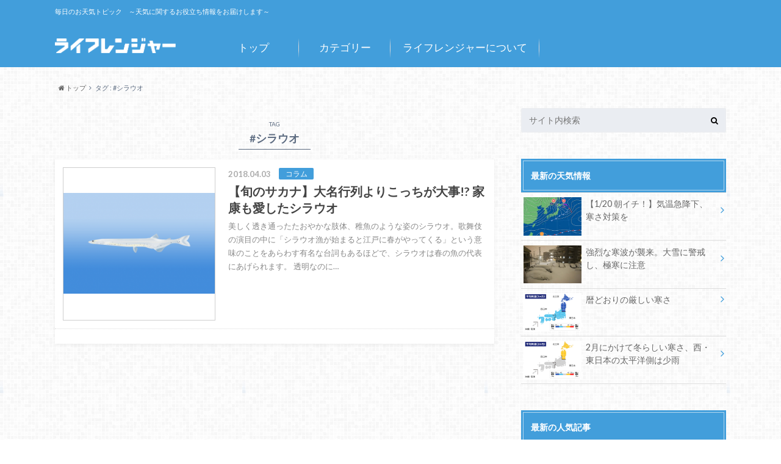

--- FILE ---
content_type: text/html; charset=UTF-8
request_url: https://topic.life-ranger.jp/tag/%E3%82%B7%E3%83%A9%E3%82%A6%E3%82%AA/
body_size: 15364
content:
<!doctype html>

<!--[if lt IE 7]><html lang="ja" class="no-js lt-ie9 lt-ie8 lt-ie7"><![endif]-->
<!--[if (IE 7)&!(IEMobile)]><html lang="ja" class="no-js lt-ie9 lt-ie8"><![endif]-->
<!--[if (IE 8)&!(IEMobile)]><html lang="ja" class="no-js lt-ie9"><![endif]-->
<!--[if gt IE 8]><!--> <html lang="ja" class="no-js"><!--<![endif]-->

	<head>
		<meta charset="utf-8">

		<meta http-equiv="X-UA-Compatible" content="IE=edge">

		<title>#シラウオ | ライフレンジャー トピックス</title>

		<meta name="HandheldFriendly" content="True">
		<meta name="MobileOptimized" content="320">
		<meta name="viewport" content="width=device-width, initial-scale=1"/>

		<link rel="apple-touch-icon" href="https://topic.life-ranger.jp/wp-content/uploads/2017/03/favicon.ico">
		<link rel="icon" href="https://topic.life-ranger.jp/wp-content/uploads/2017/03/favicon.ico">

		<link rel="pingback" href="https://topic.life-ranger.jp/xmlrpc.php">

		<!--[if IE]>
		<link rel="shortcut icon" href="https://topic.life-ranger.jp/wp-content/uploads/2017/03/favicon.ico">
		<![endif]-->

		<!--[if lt IE 9]>
		<script src="//html5shiv.googlecode.com/svn/trunk/html5.js"></script>
		<script src="//css3-mediaqueries-js.googlecode.com/svn/trunk/css3-mediaqueries.js"></script>
		<![endif]-->

<!-- GAタグ -->
<script>
  (function(i,s,o,g,r,a,m){i['GoogleAnalyticsObject']=r;i[r]=i[r]||function(){
  (i[r].q=i[r].q||[]).push(arguments)},i[r].l=1*new Date();a=s.createElement(o),
  m=s.getElementsByTagName(o)[0];a.async=1;a.src=g;m.parentNode.insertBefore(a,m)
  })(window,document,'script','//www.google-analytics.com/analytics.js','ga');

  ga('create', 'UA-49301649-5', 'auto');
  ga('send', 'pageview');

</script>

<meta name="msvalidate.01" content="C01F4B2E8ED684E2E376596F15F8CE0F" />
<meta name="google-site-verification" content="Ku76Lgp7DPCAikGM-e7Q0_CeivhE2pR6Y0kbrHlxwpc" />
<!-- Google Tag Manager -->
<script>(function(w,d,s,l,i){w[l]=w[l]||[];w[l].push({'gtm.start':
new Date().getTime(),event:'gtm.js'});var f=d.getElementsByTagName(s)[0],
j=d.createElement(s),dl=l!='dataLayer'?'&l='+l:'';j.async=true;j.src=
'https://www.googletagmanager.com/gtm.js?id='+i+dl;f.parentNode.insertBefore(j,f);
})(window,document,'script','dataLayer','GTM-K798QTQ');</script>
<!-- End Google Tag Manager -->		<meta name='robots' content='max-image-preview:large' />
<link rel='dns-prefetch' href='//topic.life-ranger.jp' />
<link rel='dns-prefetch' href='//ajax.googleapis.com' />
<link rel='dns-prefetch' href='//fonts.googleapis.com' />
<link rel='dns-prefetch' href='//maxcdn.bootstrapcdn.com' />
<link rel="alternate" type="application/rss+xml" title="ライフレンジャー トピックス &raquo; フィード" href="https://topic.life-ranger.jp/feed/" />
<link rel="alternate" type="application/rss+xml" title="ライフレンジャー トピックス &raquo; コメントフィード" href="https://topic.life-ranger.jp/comments/feed/" />
<link rel="alternate" type="application/rss+xml" title="ライフレンジャー トピックス &raquo; #シラウオ タグのフィード" href="https://topic.life-ranger.jp/tag/%e3%82%b7%e3%83%a9%e3%82%a6%e3%82%aa/feed/" />
		<!-- This site uses the Google Analytics by ExactMetrics plugin v8.0.0 - Using Analytics tracking - https://www.exactmetrics.com/ -->
		<!-- Note: ExactMetrics is not currently configured on this site. The site owner needs to authenticate with Google Analytics in the ExactMetrics settings panel. -->
					<!-- No tracking code set -->
				<!-- / Google Analytics by ExactMetrics -->
		<script type="text/javascript">
/* <![CDATA[ */
window._wpemojiSettings = {"baseUrl":"https:\/\/s.w.org\/images\/core\/emoji\/15.0.3\/72x72\/","ext":".png","svgUrl":"https:\/\/s.w.org\/images\/core\/emoji\/15.0.3\/svg\/","svgExt":".svg","source":{"concatemoji":"https:\/\/topic.life-ranger.jp\/wp-includes\/js\/wp-emoji-release.min.js"}};
/*! This file is auto-generated */
!function(i,n){var o,s,e;function c(e){try{var t={supportTests:e,timestamp:(new Date).valueOf()};sessionStorage.setItem(o,JSON.stringify(t))}catch(e){}}function p(e,t,n){e.clearRect(0,0,e.canvas.width,e.canvas.height),e.fillText(t,0,0);var t=new Uint32Array(e.getImageData(0,0,e.canvas.width,e.canvas.height).data),r=(e.clearRect(0,0,e.canvas.width,e.canvas.height),e.fillText(n,0,0),new Uint32Array(e.getImageData(0,0,e.canvas.width,e.canvas.height).data));return t.every(function(e,t){return e===r[t]})}function u(e,t,n){switch(t){case"flag":return n(e,"\ud83c\udff3\ufe0f\u200d\u26a7\ufe0f","\ud83c\udff3\ufe0f\u200b\u26a7\ufe0f")?!1:!n(e,"\ud83c\uddfa\ud83c\uddf3","\ud83c\uddfa\u200b\ud83c\uddf3")&&!n(e,"\ud83c\udff4\udb40\udc67\udb40\udc62\udb40\udc65\udb40\udc6e\udb40\udc67\udb40\udc7f","\ud83c\udff4\u200b\udb40\udc67\u200b\udb40\udc62\u200b\udb40\udc65\u200b\udb40\udc6e\u200b\udb40\udc67\u200b\udb40\udc7f");case"emoji":return!n(e,"\ud83d\udc26\u200d\u2b1b","\ud83d\udc26\u200b\u2b1b")}return!1}function f(e,t,n){var r="undefined"!=typeof WorkerGlobalScope&&self instanceof WorkerGlobalScope?new OffscreenCanvas(300,150):i.createElement("canvas"),a=r.getContext("2d",{willReadFrequently:!0}),o=(a.textBaseline="top",a.font="600 32px Arial",{});return e.forEach(function(e){o[e]=t(a,e,n)}),o}function t(e){var t=i.createElement("script");t.src=e,t.defer=!0,i.head.appendChild(t)}"undefined"!=typeof Promise&&(o="wpEmojiSettingsSupports",s=["flag","emoji"],n.supports={everything:!0,everythingExceptFlag:!0},e=new Promise(function(e){i.addEventListener("DOMContentLoaded",e,{once:!0})}),new Promise(function(t){var n=function(){try{var e=JSON.parse(sessionStorage.getItem(o));if("object"==typeof e&&"number"==typeof e.timestamp&&(new Date).valueOf()<e.timestamp+604800&&"object"==typeof e.supportTests)return e.supportTests}catch(e){}return null}();if(!n){if("undefined"!=typeof Worker&&"undefined"!=typeof OffscreenCanvas&&"undefined"!=typeof URL&&URL.createObjectURL&&"undefined"!=typeof Blob)try{var e="postMessage("+f.toString()+"("+[JSON.stringify(s),u.toString(),p.toString()].join(",")+"));",r=new Blob([e],{type:"text/javascript"}),a=new Worker(URL.createObjectURL(r),{name:"wpTestEmojiSupports"});return void(a.onmessage=function(e){c(n=e.data),a.terminate(),t(n)})}catch(e){}c(n=f(s,u,p))}t(n)}).then(function(e){for(var t in e)n.supports[t]=e[t],n.supports.everything=n.supports.everything&&n.supports[t],"flag"!==t&&(n.supports.everythingExceptFlag=n.supports.everythingExceptFlag&&n.supports[t]);n.supports.everythingExceptFlag=n.supports.everythingExceptFlag&&!n.supports.flag,n.DOMReady=!1,n.readyCallback=function(){n.DOMReady=!0}}).then(function(){return e}).then(function(){var e;n.supports.everything||(n.readyCallback(),(e=n.source||{}).concatemoji?t(e.concatemoji):e.wpemoji&&e.twemoji&&(t(e.twemoji),t(e.wpemoji)))}))}((window,document),window._wpemojiSettings);
/* ]]> */
</script>
<style id='wp-emoji-styles-inline-css' type='text/css'>

	img.wp-smiley, img.emoji {
		display: inline !important;
		border: none !important;
		box-shadow: none !important;
		height: 1em !important;
		width: 1em !important;
		margin: 0 0.07em !important;
		vertical-align: -0.1em !important;
		background: none !important;
		padding: 0 !important;
	}
</style>
<link rel='stylesheet' id='wp-block-library-css' href='https://topic.life-ranger.jp/wp-includes/css/dist/block-library/style.min.css' type='text/css' media='all' />
<link rel='stylesheet' id='mpp_gutenberg-css' href='https://topic.life-ranger.jp/wp-content/plugins/metronet-profile-picture/dist/blocks.style.build.css' type='text/css' media='all' />
<style id='classic-theme-styles-inline-css' type='text/css'>
/*! This file is auto-generated */
.wp-block-button__link{color:#fff;background-color:#32373c;border-radius:9999px;box-shadow:none;text-decoration:none;padding:calc(.667em + 2px) calc(1.333em + 2px);font-size:1.125em}.wp-block-file__button{background:#32373c;color:#fff;text-decoration:none}
</style>
<style id='global-styles-inline-css' type='text/css'>
:root{--wp--preset--aspect-ratio--square: 1;--wp--preset--aspect-ratio--4-3: 4/3;--wp--preset--aspect-ratio--3-4: 3/4;--wp--preset--aspect-ratio--3-2: 3/2;--wp--preset--aspect-ratio--2-3: 2/3;--wp--preset--aspect-ratio--16-9: 16/9;--wp--preset--aspect-ratio--9-16: 9/16;--wp--preset--color--black: #000000;--wp--preset--color--cyan-bluish-gray: #abb8c3;--wp--preset--color--white: #ffffff;--wp--preset--color--pale-pink: #f78da7;--wp--preset--color--vivid-red: #cf2e2e;--wp--preset--color--luminous-vivid-orange: #ff6900;--wp--preset--color--luminous-vivid-amber: #fcb900;--wp--preset--color--light-green-cyan: #7bdcb5;--wp--preset--color--vivid-green-cyan: #00d084;--wp--preset--color--pale-cyan-blue: #8ed1fc;--wp--preset--color--vivid-cyan-blue: #0693e3;--wp--preset--color--vivid-purple: #9b51e0;--wp--preset--gradient--vivid-cyan-blue-to-vivid-purple: linear-gradient(135deg,rgba(6,147,227,1) 0%,rgb(155,81,224) 100%);--wp--preset--gradient--light-green-cyan-to-vivid-green-cyan: linear-gradient(135deg,rgb(122,220,180) 0%,rgb(0,208,130) 100%);--wp--preset--gradient--luminous-vivid-amber-to-luminous-vivid-orange: linear-gradient(135deg,rgba(252,185,0,1) 0%,rgba(255,105,0,1) 100%);--wp--preset--gradient--luminous-vivid-orange-to-vivid-red: linear-gradient(135deg,rgba(255,105,0,1) 0%,rgb(207,46,46) 100%);--wp--preset--gradient--very-light-gray-to-cyan-bluish-gray: linear-gradient(135deg,rgb(238,238,238) 0%,rgb(169,184,195) 100%);--wp--preset--gradient--cool-to-warm-spectrum: linear-gradient(135deg,rgb(74,234,220) 0%,rgb(151,120,209) 20%,rgb(207,42,186) 40%,rgb(238,44,130) 60%,rgb(251,105,98) 80%,rgb(254,248,76) 100%);--wp--preset--gradient--blush-light-purple: linear-gradient(135deg,rgb(255,206,236) 0%,rgb(152,150,240) 100%);--wp--preset--gradient--blush-bordeaux: linear-gradient(135deg,rgb(254,205,165) 0%,rgb(254,45,45) 50%,rgb(107,0,62) 100%);--wp--preset--gradient--luminous-dusk: linear-gradient(135deg,rgb(255,203,112) 0%,rgb(199,81,192) 50%,rgb(65,88,208) 100%);--wp--preset--gradient--pale-ocean: linear-gradient(135deg,rgb(255,245,203) 0%,rgb(182,227,212) 50%,rgb(51,167,181) 100%);--wp--preset--gradient--electric-grass: linear-gradient(135deg,rgb(202,248,128) 0%,rgb(113,206,126) 100%);--wp--preset--gradient--midnight: linear-gradient(135deg,rgb(2,3,129) 0%,rgb(40,116,252) 100%);--wp--preset--font-size--small: 13px;--wp--preset--font-size--medium: 20px;--wp--preset--font-size--large: 36px;--wp--preset--font-size--x-large: 42px;--wp--preset--spacing--20: 0.44rem;--wp--preset--spacing--30: 0.67rem;--wp--preset--spacing--40: 1rem;--wp--preset--spacing--50: 1.5rem;--wp--preset--spacing--60: 2.25rem;--wp--preset--spacing--70: 3.38rem;--wp--preset--spacing--80: 5.06rem;--wp--preset--shadow--natural: 6px 6px 9px rgba(0, 0, 0, 0.2);--wp--preset--shadow--deep: 12px 12px 50px rgba(0, 0, 0, 0.4);--wp--preset--shadow--sharp: 6px 6px 0px rgba(0, 0, 0, 0.2);--wp--preset--shadow--outlined: 6px 6px 0px -3px rgba(255, 255, 255, 1), 6px 6px rgba(0, 0, 0, 1);--wp--preset--shadow--crisp: 6px 6px 0px rgba(0, 0, 0, 1);}:where(.is-layout-flex){gap: 0.5em;}:where(.is-layout-grid){gap: 0.5em;}body .is-layout-flex{display: flex;}.is-layout-flex{flex-wrap: wrap;align-items: center;}.is-layout-flex > :is(*, div){margin: 0;}body .is-layout-grid{display: grid;}.is-layout-grid > :is(*, div){margin: 0;}:where(.wp-block-columns.is-layout-flex){gap: 2em;}:where(.wp-block-columns.is-layout-grid){gap: 2em;}:where(.wp-block-post-template.is-layout-flex){gap: 1.25em;}:where(.wp-block-post-template.is-layout-grid){gap: 1.25em;}.has-black-color{color: var(--wp--preset--color--black) !important;}.has-cyan-bluish-gray-color{color: var(--wp--preset--color--cyan-bluish-gray) !important;}.has-white-color{color: var(--wp--preset--color--white) !important;}.has-pale-pink-color{color: var(--wp--preset--color--pale-pink) !important;}.has-vivid-red-color{color: var(--wp--preset--color--vivid-red) !important;}.has-luminous-vivid-orange-color{color: var(--wp--preset--color--luminous-vivid-orange) !important;}.has-luminous-vivid-amber-color{color: var(--wp--preset--color--luminous-vivid-amber) !important;}.has-light-green-cyan-color{color: var(--wp--preset--color--light-green-cyan) !important;}.has-vivid-green-cyan-color{color: var(--wp--preset--color--vivid-green-cyan) !important;}.has-pale-cyan-blue-color{color: var(--wp--preset--color--pale-cyan-blue) !important;}.has-vivid-cyan-blue-color{color: var(--wp--preset--color--vivid-cyan-blue) !important;}.has-vivid-purple-color{color: var(--wp--preset--color--vivid-purple) !important;}.has-black-background-color{background-color: var(--wp--preset--color--black) !important;}.has-cyan-bluish-gray-background-color{background-color: var(--wp--preset--color--cyan-bluish-gray) !important;}.has-white-background-color{background-color: var(--wp--preset--color--white) !important;}.has-pale-pink-background-color{background-color: var(--wp--preset--color--pale-pink) !important;}.has-vivid-red-background-color{background-color: var(--wp--preset--color--vivid-red) !important;}.has-luminous-vivid-orange-background-color{background-color: var(--wp--preset--color--luminous-vivid-orange) !important;}.has-luminous-vivid-amber-background-color{background-color: var(--wp--preset--color--luminous-vivid-amber) !important;}.has-light-green-cyan-background-color{background-color: var(--wp--preset--color--light-green-cyan) !important;}.has-vivid-green-cyan-background-color{background-color: var(--wp--preset--color--vivid-green-cyan) !important;}.has-pale-cyan-blue-background-color{background-color: var(--wp--preset--color--pale-cyan-blue) !important;}.has-vivid-cyan-blue-background-color{background-color: var(--wp--preset--color--vivid-cyan-blue) !important;}.has-vivid-purple-background-color{background-color: var(--wp--preset--color--vivid-purple) !important;}.has-black-border-color{border-color: var(--wp--preset--color--black) !important;}.has-cyan-bluish-gray-border-color{border-color: var(--wp--preset--color--cyan-bluish-gray) !important;}.has-white-border-color{border-color: var(--wp--preset--color--white) !important;}.has-pale-pink-border-color{border-color: var(--wp--preset--color--pale-pink) !important;}.has-vivid-red-border-color{border-color: var(--wp--preset--color--vivid-red) !important;}.has-luminous-vivid-orange-border-color{border-color: var(--wp--preset--color--luminous-vivid-orange) !important;}.has-luminous-vivid-amber-border-color{border-color: var(--wp--preset--color--luminous-vivid-amber) !important;}.has-light-green-cyan-border-color{border-color: var(--wp--preset--color--light-green-cyan) !important;}.has-vivid-green-cyan-border-color{border-color: var(--wp--preset--color--vivid-green-cyan) !important;}.has-pale-cyan-blue-border-color{border-color: var(--wp--preset--color--pale-cyan-blue) !important;}.has-vivid-cyan-blue-border-color{border-color: var(--wp--preset--color--vivid-cyan-blue) !important;}.has-vivid-purple-border-color{border-color: var(--wp--preset--color--vivid-purple) !important;}.has-vivid-cyan-blue-to-vivid-purple-gradient-background{background: var(--wp--preset--gradient--vivid-cyan-blue-to-vivid-purple) !important;}.has-light-green-cyan-to-vivid-green-cyan-gradient-background{background: var(--wp--preset--gradient--light-green-cyan-to-vivid-green-cyan) !important;}.has-luminous-vivid-amber-to-luminous-vivid-orange-gradient-background{background: var(--wp--preset--gradient--luminous-vivid-amber-to-luminous-vivid-orange) !important;}.has-luminous-vivid-orange-to-vivid-red-gradient-background{background: var(--wp--preset--gradient--luminous-vivid-orange-to-vivid-red) !important;}.has-very-light-gray-to-cyan-bluish-gray-gradient-background{background: var(--wp--preset--gradient--very-light-gray-to-cyan-bluish-gray) !important;}.has-cool-to-warm-spectrum-gradient-background{background: var(--wp--preset--gradient--cool-to-warm-spectrum) !important;}.has-blush-light-purple-gradient-background{background: var(--wp--preset--gradient--blush-light-purple) !important;}.has-blush-bordeaux-gradient-background{background: var(--wp--preset--gradient--blush-bordeaux) !important;}.has-luminous-dusk-gradient-background{background: var(--wp--preset--gradient--luminous-dusk) !important;}.has-pale-ocean-gradient-background{background: var(--wp--preset--gradient--pale-ocean) !important;}.has-electric-grass-gradient-background{background: var(--wp--preset--gradient--electric-grass) !important;}.has-midnight-gradient-background{background: var(--wp--preset--gradient--midnight) !important;}.has-small-font-size{font-size: var(--wp--preset--font-size--small) !important;}.has-medium-font-size{font-size: var(--wp--preset--font-size--medium) !important;}.has-large-font-size{font-size: var(--wp--preset--font-size--large) !important;}.has-x-large-font-size{font-size: var(--wp--preset--font-size--x-large) !important;}
:where(.wp-block-post-template.is-layout-flex){gap: 1.25em;}:where(.wp-block-post-template.is-layout-grid){gap: 1.25em;}
:where(.wp-block-columns.is-layout-flex){gap: 2em;}:where(.wp-block-columns.is-layout-grid){gap: 2em;}
:root :where(.wp-block-pullquote){font-size: 1.5em;line-height: 1.6;}
</style>
<link rel='stylesheet' id='style-css' href='https://topic.life-ranger.jp/wp-content/themes/albatros/style.css' type='text/css' media='all' />
<link rel='stylesheet' id='shortcode-css' href='https://topic.life-ranger.jp/wp-content/themes/albatros/library/css/shortcode.css' type='text/css' media='all' />
<link rel='stylesheet' id='gf_Oswald-css' href='//fonts.googleapis.com/css?family=Oswald%3A400%2C300%2C700' type='text/css' media='all' />
<link rel='stylesheet' id='gf_Lato-css' href='//fonts.googleapis.com/css?family=Lato%3A400%2C700%2C400italic%2C700italic' type='text/css' media='all' />
<link rel='stylesheet' id='fontawesome-css' href='//maxcdn.bootstrapcdn.com/font-awesome/4.6.0/css/font-awesome.min.css' type='text/css' media='all' />
<script type="text/javascript" src="//ajax.googleapis.com/ajax/libs/jquery/1.8.3/jquery.min.js" id="jquery-js"></script>
<link rel="https://api.w.org/" href="https://topic.life-ranger.jp/wp-json/" /><link rel="alternate" title="JSON" type="application/json" href="https://topic.life-ranger.jp/wp-json/wp/v2/tags/727" /><style type="text/css">
body{color: #5c6b80;}
a{color: #429edb;}
a:hover{color: #74B7CF;}
#main .article footer .post-categories li a,#main .article footer .tags a{  background: #429edb;  border:1px solid #429edb;}
#main .article footer .tags a{color:#429edb; background: none;}
#main .article footer .post-categories li a:hover,#main .article footer .tags a:hover{ background:#74B7CF;  border-color:#74B7CF;}
input[type="text"],input[type="password"],input[type="datetime"],input[type="datetime-local"],input[type="date"],input[type="month"],input[type="time"],input[type="week"],input[type="number"],input[type="email"],input[type="url"],input[type="search"],input[type="tel"],input[type="color"],select,textarea,.field { background-color: #eaedf2;}
/*ヘッダー*/
.header{background: #429edb;}
.header .subnav .site_description,.header .mobile_site_description{color:  #fff;}
.nav li a,.subnav .linklist li a,.subnav .linklist li a:before {color: #fff;}
.nav li a:hover,.subnav .linklist li a:hover{color:#FFFF00;}
.subnav .contactbutton a{background: #235D72;}
.subnav .contactbutton a:hover{background:#3F7E94;}
@media only screen and (min-width: 768px) {
	.nav ul {background: #323944;}
	.nav li ul.sub-menu li a{color: #B0B4BA;}
}
/*メインエリア*/
.byline .cat-name{background: #429edb; color:  #fff;}
.widgettitle {background: #429edb; color:  #fff;}
.widget li a:after{color: #429edb!important;}

/* 投稿ページ吹き出し見出し */
.single .entry-content h2{background: #5C6B80;}
.single .entry-content h2:after{border-top-color:#5C6B80;}
/* リスト要素 */
.entry-content ul li:before{ background: #5C6B80;}
.entry-content ol li:before{ background: #5C6B80;}
/* カテゴリーラベル */
.single .authorbox .author-newpost li .cat-name,.related-box li .cat-name{ background: #429edb;color:  #fff;}
/* CTA */
.cta-inner{ background: #323944;}
/* ローカルナビ */
.local-nav .title a{ background: #429edb;}
.local-nav .current_page_item a{color:#429edb;}
/* ランキングバッジ */
ul.wpp-list li a:before{background: #429edb;color:  #fff;}
/* アーカイブのボタン */
.readmore a{border:1px solid #429edb;color:#429edb;}
.readmore a:hover{background:#429edb;color:#fff;}
/* ボタンの色 */
.btn-wrap a{background: #429edb;border: 1px solid #429edb;}
.btn-wrap a:hover{background: #74B7CF;}
.btn-wrap.simple a{border:1px solid #429edb;color:#429edb;}
.btn-wrap.simple a:hover{background:#429edb;}
/* コメント */
.blue-btn, .comment-reply-link, #submit { background-color: #429edb; }
.blue-btn:hover, .comment-reply-link:hover, #submit:hover, .blue-btn:focus, .comment-reply-link:focus, #submit:focus {background-color: #74B7CF; }
/* サイドバー */
.widget a{text-decoration:none; color:#666;}
.widget a:hover{color:#999;}
/*フッター*/
#footer-top{background-color: #323944; color: #86909E;}
.footer a,#footer-top a{color: #B0B4BA;}
#footer-top .widgettitle{color: #86909E;}
.footer {background-color: #323944;color: #86909E;}
.footer-links li:before{ color: #429edb;}
/* ページネーション */
.pagination a, .pagination span,.page-links a , .page-links ul > li > span{color: #429edb;}
.pagination a:hover, .pagination a:focus,.page-links a:hover, .page-links a:focus{background-color: #429edb;}
.pagination .current:hover, .pagination .current:focus{color: #74B7CF;}
</style>
        <script>
			/* <![CDATA[ */
			</script>
<script data-kz-key="6680622f25bc62ab" data-kz-namespace="kzs" src="//cdn.kaizenplatform.net/s/66/80622f25bc62ab.js">			/* ]]> */
		</script>
        <style type="text/css" id="custom-background-css">
body.custom-background { background-image: url("https://topic.life-ranger.jp/wp-content/themes/albatros/library/images/body_bg01.png"); background-position: left top; background-size: auto; background-repeat: repeat; background-attachment: scroll; }
</style>
	

	</head>

	<body class="archive tag tag-727 custom-background" itemscope itemtype="//schema.org/WebPage">

		<div id="container">

					
			<header class="header" role="banner" itemscope itemtype="//schema.org/WPHeader">

				<div id="inner-header" class="wrap cf">


					
<div id="logo">
																		<p class="h1 img" itemscope itemtype="//schema.org/Organization"><a href="https://topic.life-ranger.jp"><img src="https://topic.life-ranger.jp/wp-content/uploads/2017/03/logo.png" alt="ライフレンジャー トピックス"></a></p>
											</div>					
					
					<div class="subnav cf">
										<p class="site_description">毎日のお天気トピック　～天気に関するお役立ち情報をお届けします～</p>
										
										
										</div>

					<nav id="g_nav" role="navigation" itemscope itemtype="//schema.org/SiteNavigationElement">
						<ul id="menu-albatrosmenu" class="nav top-nav cf"><li id="menu-item-12464" class="menu-item menu-item-type-custom menu-item-object-custom menu-item-12464"><a href="/">トップ<span class="gf"></span></a></li>
<li id="menu-item-12465" class="menu-item menu-item-type-custom menu-item-object-custom menu-item-has-children menu-item-12465"><a href="/#">カテゴリー<span class="gf"></span></a>
<ul class="sub-menu">
	<li id="menu-item-12467" class="menu-item menu-item-type-taxonomy menu-item-object-category menu-item-has-children menu-item-12467"><a href="https://topic.life-ranger.jp/category/column/">コラム<span class="gf">お天気の読み物記事です</span></a>
	<ul class="sub-menu">
		<li id="menu-item-12468" class="menu-item menu-item-type-taxonomy menu-item-object-category menu-item-12468"><a href="https://topic.life-ranger.jp/category/column/1%e3%83%b6%e6%9c%88%e4%ba%88%e5%a0%b1/">1ヶ月予報<span class="gf"></span></a></li>
		<li id="menu-item-12469" class="menu-item menu-item-type-taxonomy menu-item-object-category menu-item-12469"><a href="https://topic.life-ranger.jp/category/column/3%e3%83%b6%e6%9c%88%e4%ba%88%e5%a0%b1/">3ヶ月予報<span class="gf"></span></a></li>
		<li id="menu-item-12470" class="menu-item menu-item-type-taxonomy menu-item-object-category menu-item-12470"><a href="https://topic.life-ranger.jp/category/column/%e3%81%93%e3%82%93%e3%81%aa%e3%81%ae%e9%a3%9f%e3%81%b9%e3%81%9f%e3%81%84%ef%bc%81/">こんなの食べたい！<span class="gf"></span></a></li>
		<li id="menu-item-12471" class="menu-item menu-item-type-taxonomy menu-item-object-category menu-item-12471"><a href="https://topic.life-ranger.jp/category/column/%e3%83%87%e3%83%bc%e3%82%bf%e3%81%a8%e3%83%a9%e3%83%b3%e3%82%ad%e3%83%b3%e3%82%b0/">データとランキング<span class="gf"></span></a></li>
		<li id="menu-item-12472" class="menu-item menu-item-type-taxonomy menu-item-object-category menu-item-12472"><a href="https://topic.life-ranger.jp/category/column/%e3%83%88%e3%83%aa%e3%83%93%e3%82%a2/">トリビア<span class="gf"></span></a></li>
		<li id="menu-item-12473" class="menu-item menu-item-type-taxonomy menu-item-object-category menu-item-12473"><a href="https://topic.life-ranger.jp/category/column/%e5%9c%b0%e5%9f%9f%e3%83%8d%e3%82%bf/">地域ネタ<span class="gf"></span></a></li>
		<li id="menu-item-12474" class="menu-item menu-item-type-taxonomy menu-item-object-category menu-item-12474"><a href="https://topic.life-ranger.jp/category/column/%e5%a4%a9%e4%bd%93%e8%a6%b3%e6%b8%ac/">天体観測<span class="gf"></span></a></li>
		<li id="menu-item-12475" class="menu-item menu-item-type-taxonomy menu-item-object-category menu-item-12475"><a href="https://topic.life-ranger.jp/category/column/%e5%a4%a9%e6%b0%97%e3%81%a8%e6%82%a9%e3%81%bf/">天気と悩み<span class="gf"></span></a></li>
		<li id="menu-item-12476" class="menu-item menu-item-type-taxonomy menu-item-object-category menu-item-12476"><a href="https://topic.life-ranger.jp/category/column/%e7%b5%b6%e3%83%a1%e3%83%84%e3%82%ad%e3%82%b0%e7%a8%ae/">絶メツキグ種<span class="gf"></span></a></li>
		<li id="menu-item-12477" class="menu-item menu-item-type-taxonomy menu-item-object-category menu-item-12477"><a href="https://topic.life-ranger.jp/category/column/%e9%98%b2%e7%81%bd/">防災<span class="gf"></span></a></li>
		<li id="menu-item-12478" class="menu-item menu-item-type-taxonomy menu-item-object-category menu-item-12478"><a href="https://topic.life-ranger.jp/category/column/%e9%9b%b2%e3%81%ab%e3%81%9b%e3%81%be%e3%82%8b/">雲にせまる<span class="gf"></span></a></li>
	</ul>
</li>
	<li id="menu-item-12479" class="menu-item menu-item-type-taxonomy menu-item-object-category menu-item-12479"><a href="https://topic.life-ranger.jp/category/%e4%ba%88%e5%a0%b1%e5%a3%ab%e3%82%b5%e3%82%a4%e3%83%ac%e3%83%b3/">予報士サイレン<span class="gf"></span></a></li>
	<li id="menu-item-12481" class="menu-item menu-item-type-taxonomy menu-item-object-category menu-item-12481"><a href="https://topic.life-ranger.jp/category/season/">季節情報<span class="gf">季節情報（さくら・梅雨など）</span></a></li>
	<li id="menu-item-12482" class="menu-item menu-item-type-taxonomy menu-item-object-category menu-item-12482"><a href="https://topic.life-ranger.jp/category/%e6%9c%9d%e3%82%a4%e3%83%81/">朝イチ<span class="gf"></span></a></li>
	<li id="menu-item-12483" class="menu-item menu-item-type-taxonomy menu-item-object-category menu-item-12483"><a href="https://topic.life-ranger.jp/category/%e6%a9%9f%e8%83%bd%e7%b4%b9%e4%bb%8b/">機能紹介<span class="gf"></span></a></li>
	<li id="menu-item-12488" class="menu-item menu-item-type-taxonomy menu-item-object-category menu-item-12488"><a href="https://topic.life-ranger.jp/category/news/">お知らせ<span class="gf"></span></a></li>
</ul>
</li>
<li id="menu-item-12466" class="menu-item menu-item-type-custom menu-item-object-custom menu-item-12466"><a href="/site-about/">ライフレンジャーについて<span class="gf"></span></a></li>
</ul>
					</nav>

				</div>

			</header>


<div id="breadcrumb" class="breadcrumb inner wrap cf"><ul><li itemscope itemtype="//data-vocabulary.org/Breadcrumb"><a href="https://topic.life-ranger.jp/" itemprop="url"><i class="fa fa-home"></i><span itemprop="title"> トップ</span></a></li><li itemscope itemtype="//data-vocabulary.org/Breadcrumb"><span itemprop="title">タグ : #シラウオ</span></li></ul></div>

			<div id="content">

				<div id="inner-content" class="wrap cf">

						<main id="main" class="m-all t-2of3 d-5of7 cf" role="main" itemscope itemprop="mainContentOfPage" itemtype="//schema.org/Blog">

							<div class="archivettl">
																	<h1 class="archive-title h2">
										<span>TAG</span> #シラウオ									</h1>
	
															</div>


														
							<div class="top-post-list">
							
														
								<article class="post-list cf" role="article">
									<a href="https://topic.life-ranger.jp/column/25746/" rel="bookmark" title="【旬のサカナ】大名行列よりこっちが大事!? 家康も愛したシラウオ">
								
																		<figure class="eyecatch">
										<img width="300" height="200" src="https://topic.life-ranger.jp/wp-content/uploads/2018/03/a4a7ae287425ca8b54c2b5faccdbb0e9-300x200.png" class="attachment-home-thum size-home-thum wp-post-image" alt="" decoding="async" loading="lazy" />									</figure>
																	
									<section class="entry-content cf">
									    <p class="byline entry-meta vcard">
									
										<span class="date updated">2018.04.03</span>
									    <span class="cat-name">コラム</span>
										<span class="author" style="display: none;"><span class="fn">アール</span></span>
										
									    </p>
									
										<h1 class="h2 entry-title">【旬のサカナ】大名行列よりこっちが大事!? 家康も愛したシラウオ</h1>
								
																			<p class="description"><p>美しく透き通ったたおやかな肢体、稚魚のような姿のシラウオ。歌舞伎の演目の中に「シラウオ漁が始まると江戸に春がやってくる」という意味のことをあらわす有名な台詞もあるほどで、シラウオは春の魚の代表にあげられます。 透明なのに&#8230;</p>
</p>
																	
									</section>
									</a>
								</article>
							
														
							<nav class="pagination cf">
</nav>

														</div>
						</main>

									<div id="sidebar1" class="sidebar m-all t-1of3 d-2of7 last-col cf" role="complementary">
					
					 
					
										
										
											<div id="search-2" class="widget widget_search"><form role="search" method="get" id="searchform" class="searchform" action="https://topic.life-ranger.jp/">
    <div>
        <label for="s" class="screen-reader-text"></label>
        <input type="search" id="s" name="s" value="" placeholder="サイト内検索" /><button type="submit" id="searchsubmit" ><i class="fa fa-search"></i></button>
    </div>
</form></div>										
					<!--  カテゴリーごと  -->
<div id="" class="widget widget_recent_entries">
	<h4 class="widgettitle">
		<span>最新の天気情報</span>
	</h4>
	<ul>

				<li class="cf">
				<a href="https://topic.life-ranger.jp/%e6%9c%9d%e3%82%a4%e3%83%81/114718/" rel="bookmark" title="【1/20 朝イチ！】気温急降下、寒さ対策を">
											<figure class="eyecatch">
							<img width="300" height="200" src="https://topic.life-ranger.jp/wp-content/uploads/2026/01/7f76be0933485a74cb59a743d22b577b-1-300x200.jpg" class="attachment-home-thum size-home-thum wp-post-image" alt="" decoding="async" loading="lazy" />						</figure>
										【1/20 朝イチ！】気温急降下、寒さ対策を								
				</a>
				</li><!-- .post -->

				<li class="cf">
				<a href="https://topic.life-ranger.jp/column/%e4%bb%8a%e9%80%b1%e3%81%ae%e5%a4%a9%e6%b0%97/114696/" rel="bookmark" title="強烈な寒波が襲来。大雪に警戒し、極寒に注意">
											<figure class="eyecatch">
							<img width="300" height="200" src="https://topic.life-ranger.jp/wp-content/uploads/2016/11/a77cd59bb337852f2b9935d42cf1e11e.jpg" class="attachment-home-thum size-home-thum wp-post-image" alt="" decoding="async" loading="lazy" srcset="https://topic.life-ranger.jp/wp-content/uploads/2016/11/a77cd59bb337852f2b9935d42cf1e11e.jpg 624w, https://topic.life-ranger.jp/wp-content/uploads/2016/11/a77cd59bb337852f2b9935d42cf1e11e-500x333.jpg 500w" sizes="(max-width: 300px) 100vw, 300px" />						</figure>
										強烈な寒波が襲来。大雪に警戒し、極寒に注意								
				</a>
				</li><!-- .post -->

				<li class="cf">
				<a href="https://topic.life-ranger.jp/column/1%e3%83%b6%e6%9c%88%e4%ba%88%e5%a0%b1/114650/" rel="bookmark" title="暦どおりの厳しい寒さ">
											<figure class="eyecatch">
							<img width="300" height="200" src="https://topic.life-ranger.jp/wp-content/uploads/2026/01/b39397e1cbd4dd046abf1e355e1a4459-300x200.png" class="attachment-home-thum size-home-thum wp-post-image" alt="" decoding="async" loading="lazy" />						</figure>
										暦どおりの厳しい寒さ								
				</a>
				</li><!-- .post -->

				<li class="cf">
				<a href="https://topic.life-ranger.jp/column/3%e3%83%b6%e6%9c%88%e4%ba%88%e5%a0%b1/114196/" rel="bookmark" title="2月にかけて冬らしい寒さ、西・東日本の太平洋側は少雨">
											<figure class="eyecatch">
							<img width="300" height="200" src="https://topic.life-ranger.jp/wp-content/uploads/2025/12/fb99c545b6329ae1c714e77d68dae8c0-300x200.png" class="attachment-home-thum size-home-thum wp-post-image" alt="" decoding="async" loading="lazy" />						</figure>
										2月にかけて冬らしい寒さ、西・東日本の太平洋側は少雨								
				</a>
				</li><!-- .post -->

		</ul>
	</div>					<!--  カテゴリーごと  -->


<div id="" class="widget widget_recent_entries">
        <h4 class="widgettitle">
		<span>最新の人気記事</span>
	</h4>
	<ul>

		<li class="cf">
			<a href="https://topic.life-ranger.jp/column/%e4%bb%8a%e9%80%b1%e3%81%ae%e5%a4%a9%e6%b0%97/114696/" rel="bookmark" title="強烈な寒波が襲来。大雪に警戒し、極寒に注意">
											<figure class="eyecatch">
							<img width="300" height="200" src="https://topic.life-ranger.jp/wp-content/uploads/2016/11/a77cd59bb337852f2b9935d42cf1e11e.jpg" class="attachment-home-thum size-home-thum wp-post-image" alt="" decoding="async" loading="lazy" srcset="https://topic.life-ranger.jp/wp-content/uploads/2016/11/a77cd59bb337852f2b9935d42cf1e11e.jpg 624w, https://topic.life-ranger.jp/wp-content/uploads/2016/11/a77cd59bb337852f2b9935d42cf1e11e-500x333.jpg 500w" sizes="(max-width: 300px) 100vw, 300px" />						</figure>
										強烈な寒波が襲来。大雪に警戒し、極寒に注意								
			</a>
		</li><!-- .post -->
		<li class="cf">
			<a href="https://topic.life-ranger.jp/column/%e9%80%b1%e6%9c%ab%e3%81%ae%e5%a4%a9%e6%b0%97/114639/" rel="bookmark" title="北日本周期的に低気圧通過　九州～東北南部は黄砂飛来">
											<figure class="eyecatch">
							<img width="300" height="200" src="https://topic.life-ranger.jp/wp-content/uploads/2018/01/40e63d2e6561ade20cc5e872d71eb410-300x200.jpg" class="attachment-home-thum size-home-thum wp-post-image" alt="" decoding="async" loading="lazy" />						</figure>
										北日本周期的に低気圧通過　九州～東北南部は黄砂飛来								
			</a>
		</li><!-- .post -->
		<li class="cf">
			<a href="https://topic.life-ranger.jp/%e6%9c%9d%e3%82%a4%e3%83%81/114625/" rel="bookmark" title="【1/15朝イチ！】　広く春の陽気　日本海側は雨や雪">
											<figure class="eyecatch">
							<img width="300" height="200" src="https://topic.life-ranger.jp/wp-content/uploads/2026/01/c2eeedf3ee60b9fe27007848a102c317-3-300x200.jpg" class="attachment-home-thum size-home-thum wp-post-image" alt="" decoding="async" loading="lazy" />						</figure>
										【1/15朝イチ！】　広く春の陽気　日本海側は雨や雪								
			</a>
		</li><!-- .post -->
		<li class="cf">
			<a href="https://topic.life-ranger.jp/column/1%e3%83%b6%e6%9c%88%e4%ba%88%e5%a0%b1/114650/" rel="bookmark" title="暦どおりの厳しい寒さ">
											<figure class="eyecatch">
							<img width="300" height="200" src="https://topic.life-ranger.jp/wp-content/uploads/2026/01/b39397e1cbd4dd046abf1e355e1a4459-300x200.png" class="attachment-home-thum size-home-thum wp-post-image" alt="" decoding="async" loading="lazy" />						</figure>
										暦どおりの厳しい寒さ								
			</a>
		</li><!-- .post -->
		<li class="cf">
			<a href="https://topic.life-ranger.jp/%e6%9c%9d%e3%82%a4%e3%83%81/114669/" rel="bookmark" title="【1/17朝イチ！】北日本と北陸は雪や雨、太平洋側は広く晴れ">
											<figure class="eyecatch">
							<img width="300" height="200" src="https://topic.life-ranger.jp/wp-content/uploads/2026/01/chartmap_640x440_2026011609_t24-300x200.png" class="attachment-home-thum size-home-thum wp-post-image" alt="" decoding="async" loading="lazy" />						</figure>
										【1/17朝イチ！】北日本と北陸は雪や雨、太平洋側は広く晴れ								
			</a>
		</li><!-- .post -->

	</ul>
</div>

					

											<div id="recent-posts-2" class="widget widget_recent_entries"><h4 class="widgettitle"><span>最新の投稿</span></h4>			<ul>
								
				<li class="cf">
					<a href="https://topic.life-ranger.jp/%e6%9c%9d%e3%82%a4%e3%83%81/114718/" title="【1/20 朝イチ！】気温急降下、寒さ対策を">
												<figure class="eyecatch">
							<img width="300" height="200" src="https://topic.life-ranger.jp/wp-content/uploads/2026/01/7f76be0933485a74cb59a743d22b577b-1-300x200.jpg" class="attachment-home-thum size-home-thum wp-post-image" alt="" decoding="async" loading="lazy" />						</figure>
												【1/20 朝イチ！】気温急降下、寒さ対策を											</a>
				</li>
								
				<li class="cf">
					<a href="https://topic.life-ranger.jp/%e6%9c%9d%e3%82%a4%e3%83%81/114706/" title="【1/19朝イチ！】東北北部や日本海側を中心に次第に雨や雪">
												<figure class="eyecatch">
							<img width="300" height="200" src="https://topic.life-ranger.jp/wp-content/uploads/2026/01/1ff269c5d5574fafdcb195c41de17b28-300x200.png" class="attachment-home-thum size-home-thum wp-post-image" alt="" decoding="async" loading="lazy" />						</figure>
												【1/19朝イチ！】東北北部や日本海側を中心に次第に雨や雪											</a>
				</li>
								
				<li class="cf">
					<a href="https://topic.life-ranger.jp/column/%e4%bb%8a%e9%80%b1%e3%81%ae%e5%a4%a9%e6%b0%97/114696/" title="強烈な寒波が襲来。大雪に警戒し、極寒に注意">
												<figure class="eyecatch">
							<img width="300" height="200" src="https://topic.life-ranger.jp/wp-content/uploads/2016/11/a77cd59bb337852f2b9935d42cf1e11e.jpg" class="attachment-home-thum size-home-thum wp-post-image" alt="" decoding="async" loading="lazy" srcset="https://topic.life-ranger.jp/wp-content/uploads/2016/11/a77cd59bb337852f2b9935d42cf1e11e.jpg 624w, https://topic.life-ranger.jp/wp-content/uploads/2016/11/a77cd59bb337852f2b9935d42cf1e11e-500x333.jpg 500w" sizes="(max-width: 300px) 100vw, 300px" />						</figure>
												強烈な寒波が襲来。大雪に警戒し、極寒に注意											</a>
				</li>
								
				<li class="cf">
					<a href="https://topic.life-ranger.jp/%e6%9c%9d%e3%82%a4%e3%83%81/114682/" title="【1/18朝イチ！】北日本は局地的な大雪、暴風に警戒">
												<figure class="eyecatch">
							<img width="300" height="200" src="https://topic.life-ranger.jp/wp-content/uploads/2026/01/4998871ad7fd6090d00f4df92831b320-2-300x200.jpg" class="attachment-home-thum size-home-thum wp-post-image" alt="" decoding="async" loading="lazy" />						</figure>
												【1/18朝イチ！】北日本は局地的な大雪、暴風に警戒											</a>
				</li>
								
				<li class="cf">
					<a href="https://topic.life-ranger.jp/%e6%9c%9d%e3%82%a4%e3%83%81/114669/" title="【1/17朝イチ！】北日本と北陸は雪や雨、太平洋側は広く晴れ">
												<figure class="eyecatch">
							<img width="300" height="200" src="https://topic.life-ranger.jp/wp-content/uploads/2026/01/chartmap_640x440_2026011609_t24-300x200.png" class="attachment-home-thum size-home-thum wp-post-image" alt="" decoding="async" loading="lazy" />						</figure>
												【1/17朝イチ！】北日本と北陸は雪や雨、太平洋側は広く晴れ											</a>
				</li>
							</ul>
			 
			</div><div id="categories-2" class="widget widget_categories"><h4 class="widgettitle"><span>カテゴリー</span></h4><form action="https://topic.life-ranger.jp" method="get"><label class="screen-reader-text" for="cat">カテゴリー</label><select  name='cat' id='cat' class='postform'>
	<option value='-1'>カテゴリーを選択</option>
	<option class="level-0" value="87">1ヶ月予報</option>
	<option class="level-0" value="88">3ヶ月予報</option>
	<option class="level-0" value="90">お知らせ</option>
	<option class="level-0" value="11">コラム</option>
	<option class="level-0" value="65">こんなの食べたい！</option>
	<option class="level-0" value="64">データとランキング</option>
	<option class="level-0" value="67">トリビア</option>
	<option class="level-0" value="89">予報士サイレン</option>
	<option class="level-0" value="659">予防</option>
	<option class="level-0" value="116">今週の天気</option>
	<option class="level-0" value="1747">健康情報</option>
	<option class="level-0" value="655">台風</option>
	<option class="level-0" value="61">地域ネタ</option>
	<option class="level-0" value="60">天体観測</option>
	<option class="level-0" value="63">天気と悩み</option>
	<option class="level-0" value="10">季節情報</option>
	<option class="level-0" value="944">寒候期予報</option>
	<option class="level-0" value="658">対策</option>
	<option class="level-0" value="1836">技術</option>
	<option class="level-0" value="690">暖候期予報</option>
	<option class="level-0" value="59">朝イチ</option>
	<option class="level-0" value="27">機能紹介</option>
	<option class="level-0" value="1752">気象のこと</option>
	<option class="level-0" value="653">気象注意</option>
	<option class="level-0" value="657">気象災害</option>
	<option class="level-0" value="648">火災</option>
	<option class="level-0" value="654">生物被害</option>
	<option class="level-0" value="660">知識</option>
	<option class="level-0" value="62">絶メツキグ種</option>
	<option class="level-0" value="117">週末の天気</option>
	<option class="level-0" value="66">防災</option>
	<option class="level-0" value="647">防災コラム</option>
	<option class="level-0" value="651">雨災害</option>
	<option class="level-0" value="649">雪災害</option>
	<option class="level-0" value="58">雲にせまる</option>
	<option class="level-0" value="656">雷</option>
	<option class="level-0" value="650">震災</option>
	<option class="level-0" value="652">食中毒</option>
	<option class="level-0" value="524">魚</option>
</select>
</form><script type="text/javascript">
/* <![CDATA[ */

(function() {
	var dropdown = document.getElementById( "cat" );
	function onCatChange() {
		if ( dropdown.options[ dropdown.selectedIndex ].value > 0 ) {
			dropdown.parentNode.submit();
		}
	}
	dropdown.onchange = onCatChange;
})();

/* ]]> */
</script>
</div><div id="archives-2" class="widget widget_archive"><h4 class="widgettitle"><span>月別アーカイブ</span></h4>		<label class="screen-reader-text" for="archives-dropdown-2">月別アーカイブ</label>
		<select id="archives-dropdown-2" name="archive-dropdown">
			
			<option value="">月を選択</option>
				<option value='https://topic.life-ranger.jp/date/2026/01/'> 2026年1月 </option>
	<option value='https://topic.life-ranger.jp/date/2025/12/'> 2025年12月 </option>
	<option value='https://topic.life-ranger.jp/date/2025/11/'> 2025年11月 </option>
	<option value='https://topic.life-ranger.jp/date/2025/10/'> 2025年10月 </option>
	<option value='https://topic.life-ranger.jp/date/2025/09/'> 2025年9月 </option>
	<option value='https://topic.life-ranger.jp/date/2025/08/'> 2025年8月 </option>
	<option value='https://topic.life-ranger.jp/date/2025/07/'> 2025年7月 </option>
	<option value='https://topic.life-ranger.jp/date/2025/06/'> 2025年6月 </option>
	<option value='https://topic.life-ranger.jp/date/2025/05/'> 2025年5月 </option>
	<option value='https://topic.life-ranger.jp/date/2025/04/'> 2025年4月 </option>
	<option value='https://topic.life-ranger.jp/date/2025/03/'> 2025年3月 </option>
	<option value='https://topic.life-ranger.jp/date/2025/02/'> 2025年2月 </option>
	<option value='https://topic.life-ranger.jp/date/2025/01/'> 2025年1月 </option>
	<option value='https://topic.life-ranger.jp/date/2024/12/'> 2024年12月 </option>
	<option value='https://topic.life-ranger.jp/date/2024/11/'> 2024年11月 </option>
	<option value='https://topic.life-ranger.jp/date/2024/10/'> 2024年10月 </option>
	<option value='https://topic.life-ranger.jp/date/2024/09/'> 2024年9月 </option>
	<option value='https://topic.life-ranger.jp/date/2024/08/'> 2024年8月 </option>
	<option value='https://topic.life-ranger.jp/date/2024/07/'> 2024年7月 </option>
	<option value='https://topic.life-ranger.jp/date/2024/06/'> 2024年6月 </option>
	<option value='https://topic.life-ranger.jp/date/2024/05/'> 2024年5月 </option>
	<option value='https://topic.life-ranger.jp/date/2024/04/'> 2024年4月 </option>
	<option value='https://topic.life-ranger.jp/date/2024/03/'> 2024年3月 </option>
	<option value='https://topic.life-ranger.jp/date/2024/02/'> 2024年2月 </option>
	<option value='https://topic.life-ranger.jp/date/2024/01/'> 2024年1月 </option>
	<option value='https://topic.life-ranger.jp/date/2023/12/'> 2023年12月 </option>
	<option value='https://topic.life-ranger.jp/date/2023/11/'> 2023年11月 </option>
	<option value='https://topic.life-ranger.jp/date/2023/10/'> 2023年10月 </option>
	<option value='https://topic.life-ranger.jp/date/2023/09/'> 2023年9月 </option>
	<option value='https://topic.life-ranger.jp/date/2023/08/'> 2023年8月 </option>
	<option value='https://topic.life-ranger.jp/date/2023/07/'> 2023年7月 </option>
	<option value='https://topic.life-ranger.jp/date/2023/06/'> 2023年6月 </option>
	<option value='https://topic.life-ranger.jp/date/2023/05/'> 2023年5月 </option>
	<option value='https://topic.life-ranger.jp/date/2023/04/'> 2023年4月 </option>
	<option value='https://topic.life-ranger.jp/date/2023/03/'> 2023年3月 </option>
	<option value='https://topic.life-ranger.jp/date/2023/02/'> 2023年2月 </option>
	<option value='https://topic.life-ranger.jp/date/2023/01/'> 2023年1月 </option>
	<option value='https://topic.life-ranger.jp/date/2022/12/'> 2022年12月 </option>
	<option value='https://topic.life-ranger.jp/date/2022/11/'> 2022年11月 </option>
	<option value='https://topic.life-ranger.jp/date/2022/10/'> 2022年10月 </option>
	<option value='https://topic.life-ranger.jp/date/2022/09/'> 2022年9月 </option>
	<option value='https://topic.life-ranger.jp/date/2022/08/'> 2022年8月 </option>
	<option value='https://topic.life-ranger.jp/date/2022/07/'> 2022年7月 </option>
	<option value='https://topic.life-ranger.jp/date/2022/06/'> 2022年6月 </option>
	<option value='https://topic.life-ranger.jp/date/2022/05/'> 2022年5月 </option>
	<option value='https://topic.life-ranger.jp/date/2022/04/'> 2022年4月 </option>
	<option value='https://topic.life-ranger.jp/date/2022/03/'> 2022年3月 </option>
	<option value='https://topic.life-ranger.jp/date/2022/02/'> 2022年2月 </option>
	<option value='https://topic.life-ranger.jp/date/2022/01/'> 2022年1月 </option>
	<option value='https://topic.life-ranger.jp/date/2021/12/'> 2021年12月 </option>
	<option value='https://topic.life-ranger.jp/date/2021/11/'> 2021年11月 </option>
	<option value='https://topic.life-ranger.jp/date/2021/10/'> 2021年10月 </option>
	<option value='https://topic.life-ranger.jp/date/2021/09/'> 2021年9月 </option>
	<option value='https://topic.life-ranger.jp/date/2021/08/'> 2021年8月 </option>
	<option value='https://topic.life-ranger.jp/date/2021/07/'> 2021年7月 </option>
	<option value='https://topic.life-ranger.jp/date/2021/06/'> 2021年6月 </option>
	<option value='https://topic.life-ranger.jp/date/2021/05/'> 2021年5月 </option>
	<option value='https://topic.life-ranger.jp/date/2021/04/'> 2021年4月 </option>
	<option value='https://topic.life-ranger.jp/date/2021/03/'> 2021年3月 </option>
	<option value='https://topic.life-ranger.jp/date/2021/02/'> 2021年2月 </option>
	<option value='https://topic.life-ranger.jp/date/2021/01/'> 2021年1月 </option>
	<option value='https://topic.life-ranger.jp/date/2020/12/'> 2020年12月 </option>
	<option value='https://topic.life-ranger.jp/date/2020/11/'> 2020年11月 </option>
	<option value='https://topic.life-ranger.jp/date/2020/10/'> 2020年10月 </option>
	<option value='https://topic.life-ranger.jp/date/2020/09/'> 2020年9月 </option>
	<option value='https://topic.life-ranger.jp/date/2020/08/'> 2020年8月 </option>
	<option value='https://topic.life-ranger.jp/date/2020/07/'> 2020年7月 </option>
	<option value='https://topic.life-ranger.jp/date/2020/06/'> 2020年6月 </option>
	<option value='https://topic.life-ranger.jp/date/2020/05/'> 2020年5月 </option>
	<option value='https://topic.life-ranger.jp/date/2020/04/'> 2020年4月 </option>
	<option value='https://topic.life-ranger.jp/date/2020/03/'> 2020年3月 </option>
	<option value='https://topic.life-ranger.jp/date/2020/02/'> 2020年2月 </option>
	<option value='https://topic.life-ranger.jp/date/2020/01/'> 2020年1月 </option>
	<option value='https://topic.life-ranger.jp/date/2019/12/'> 2019年12月 </option>
	<option value='https://topic.life-ranger.jp/date/2019/11/'> 2019年11月 </option>
	<option value='https://topic.life-ranger.jp/date/2019/10/'> 2019年10月 </option>
	<option value='https://topic.life-ranger.jp/date/2019/09/'> 2019年9月 </option>
	<option value='https://topic.life-ranger.jp/date/2019/08/'> 2019年8月 </option>
	<option value='https://topic.life-ranger.jp/date/2019/07/'> 2019年7月 </option>
	<option value='https://topic.life-ranger.jp/date/2019/06/'> 2019年6月 </option>
	<option value='https://topic.life-ranger.jp/date/2019/05/'> 2019年5月 </option>
	<option value='https://topic.life-ranger.jp/date/2019/04/'> 2019年4月 </option>
	<option value='https://topic.life-ranger.jp/date/2019/03/'> 2019年3月 </option>
	<option value='https://topic.life-ranger.jp/date/2019/02/'> 2019年2月 </option>
	<option value='https://topic.life-ranger.jp/date/2019/01/'> 2019年1月 </option>
	<option value='https://topic.life-ranger.jp/date/2018/12/'> 2018年12月 </option>
	<option value='https://topic.life-ranger.jp/date/2018/11/'> 2018年11月 </option>
	<option value='https://topic.life-ranger.jp/date/2018/10/'> 2018年10月 </option>
	<option value='https://topic.life-ranger.jp/date/2018/09/'> 2018年9月 </option>
	<option value='https://topic.life-ranger.jp/date/2018/08/'> 2018年8月 </option>
	<option value='https://topic.life-ranger.jp/date/2018/07/'> 2018年7月 </option>
	<option value='https://topic.life-ranger.jp/date/2018/06/'> 2018年6月 </option>
	<option value='https://topic.life-ranger.jp/date/2018/05/'> 2018年5月 </option>
	<option value='https://topic.life-ranger.jp/date/2018/04/'> 2018年4月 </option>
	<option value='https://topic.life-ranger.jp/date/2018/03/'> 2018年3月 </option>
	<option value='https://topic.life-ranger.jp/date/2018/02/'> 2018年2月 </option>
	<option value='https://topic.life-ranger.jp/date/2018/01/'> 2018年1月 </option>
	<option value='https://topic.life-ranger.jp/date/2017/12/'> 2017年12月 </option>
	<option value='https://topic.life-ranger.jp/date/2017/11/'> 2017年11月 </option>
	<option value='https://topic.life-ranger.jp/date/2017/10/'> 2017年10月 </option>
	<option value='https://topic.life-ranger.jp/date/2017/09/'> 2017年9月 </option>
	<option value='https://topic.life-ranger.jp/date/2017/08/'> 2017年8月 </option>
	<option value='https://topic.life-ranger.jp/date/2017/07/'> 2017年7月 </option>
	<option value='https://topic.life-ranger.jp/date/2017/06/'> 2017年6月 </option>
	<option value='https://topic.life-ranger.jp/date/2017/05/'> 2017年5月 </option>
	<option value='https://topic.life-ranger.jp/date/2017/04/'> 2017年4月 </option>
	<option value='https://topic.life-ranger.jp/date/2017/03/'> 2017年3月 </option>
	<option value='https://topic.life-ranger.jp/date/2017/02/'> 2017年2月 </option>
	<option value='https://topic.life-ranger.jp/date/2017/01/'> 2017年1月 </option>
	<option value='https://topic.life-ranger.jp/date/2016/12/'> 2016年12月 </option>
	<option value='https://topic.life-ranger.jp/date/2016/11/'> 2016年11月 </option>
	<option value='https://topic.life-ranger.jp/date/2016/10/'> 2016年10月 </option>
	<option value='https://topic.life-ranger.jp/date/2016/09/'> 2016年9月 </option>
	<option value='https://topic.life-ranger.jp/date/2016/08/'> 2016年8月 </option>
	<option value='https://topic.life-ranger.jp/date/2016/07/'> 2016年7月 </option>
	<option value='https://topic.life-ranger.jp/date/2016/06/'> 2016年6月 </option>
	<option value='https://topic.life-ranger.jp/date/2016/05/'> 2016年5月 </option>
	<option value='https://topic.life-ranger.jp/date/2016/04/'> 2016年4月 </option>
	<option value='https://topic.life-ranger.jp/date/2016/03/'> 2016年3月 </option>

		</select>

			<script type="text/javascript">
/* <![CDATA[ */

(function() {
	var dropdown = document.getElementById( "archives-dropdown-2" );
	function onSelectChange() {
		if ( dropdown.options[ dropdown.selectedIndex ].value !== '' ) {
			document.location.href = this.options[ this.selectedIndex ].value;
		}
	}
	dropdown.onchange = onSelectChange;
})();

/* ]]> */
</script>
</div><div id="tag_cloud-2" class="widget widget_tag_cloud"><h4 class="widgettitle"><span>タグ</span></h4><div class="tagcloud"><a href="https://topic.life-ranger.jp/tag/3-11/" class="tag-cloud-link tag-link-691 tag-link-position-1" style="font-size: 10.93023255814pt;" aria-label="#3.11 (11個の項目)">#3.11</a>
<a href="https://topic.life-ranger.jp/tag/3-11%e7%89%b9%e9%9b%86/" class="tag-cloud-link tag-link-695 tag-link-position-2" style="font-size: 10.93023255814pt;" aria-label="#3.11特集 (11個の項目)">#3.11特集</a>
<a href="https://topic.life-ranger.jp/tag/3%e3%83%b6%e6%9c%88%e4%ba%88%e5%a0%b1/" class="tag-cloud-link tag-link-381 tag-link-position-3" style="font-size: 8pt;" aria-label="#3ヶ月予報 (7個の項目)">#3ヶ月予報</a>
<a href="https://topic.life-ranger.jp/tag/311/" class="tag-cloud-link tag-link-1094 tag-link-position-4" style="font-size: 9.6279069767442pt;" aria-label="#311 (9個の項目)">#311</a>
<a href="https://topic.life-ranger.jp/tag/311%e7%89%b9%e9%9b%86/" class="tag-cloud-link tag-link-1098 tag-link-position-5" style="font-size: 14.186046511628pt;" aria-label="#311特集 (18個の項目)">#311特集</a>
<a href="https://topic.life-ranger.jp/tag/%e3%82%b2%e3%83%aa%e3%83%a9%e8%b1%aa%e9%9b%a8/" class="tag-cloud-link tag-link-206 tag-link-position-6" style="font-size: 9.6279069767442pt;" aria-label="#ゲリラ豪雨 (9個の項目)">#ゲリラ豪雨</a>
<a href="https://topic.life-ranger.jp/tag/%e3%82%b5%e3%82%ab%e3%83%8a/" class="tag-cloud-link tag-link-140 tag-link-position-7" style="font-size: 9.6279069767442pt;" aria-label="#サカナ (9個の項目)">#サカナ</a>
<a href="https://topic.life-ranger.jp/tag/%e3%82%b9%e3%83%bc%e3%83%91%e3%83%bc%e3%83%a0%e3%83%bc%e3%83%b3/" class="tag-cloud-link tag-link-562 tag-link-position-8" style="font-size: 8.8139534883721pt;" aria-label="#スーパームーン (8個の項目)">#スーパームーン</a>
<a href="https://topic.life-ranger.jp/tag/%e3%83%8e%e3%83%ad%e3%82%a6%e3%82%a4%e3%83%ab%e3%82%b9/" class="tag-cloud-link tag-link-227 tag-link-position-9" style="font-size: 8pt;" aria-label="#ノロウイルス (7個の項目)">#ノロウイルス</a>
<a href="https://topic.life-ranger.jp/tag/%e5%8f%b0%e9%a2%a8/" class="tag-cloud-link tag-link-349 tag-link-position-10" style="font-size: 11.418604651163pt;" aria-label="#台風 (12個の項目)">#台風</a>
<a href="https://topic.life-ranger.jp/tag/%e5%8f%b0%e9%a2%a8%e5%af%be%e7%ad%96/" class="tag-cloud-link tag-link-491 tag-link-position-11" style="font-size: 10.279069767442pt;" aria-label="#台風対策 (10個の項目)">#台風対策</a>
<a href="https://topic.life-ranger.jp/tag/%e5%8f%b0%e9%a2%a8%e6%8e%a5%e8%bf%91/" class="tag-cloud-link tag-link-490 tag-link-position-12" style="font-size: 8pt;" aria-label="#台風接近 (7個の項目)">#台風接近</a>
<a href="https://topic.life-ranger.jp/tag/%e5%9c%9f%e6%98%9f/" class="tag-cloud-link tag-link-419 tag-link-position-13" style="font-size: 8.8139534883721pt;" aria-label="#土星 (8個の項目)">#土星</a>
<a href="https://topic.life-ranger.jp/tag/%e5%9c%9f%e7%a0%82%e5%b4%a9%e3%82%8c/" class="tag-cloud-link tag-link-387 tag-link-position-14" style="font-size: 10.279069767442pt;" aria-label="#土砂崩れ (10個の項目)">#土砂崩れ</a>
<a href="https://topic.life-ranger.jp/tag/%e5%9c%9f%e7%a0%82%e7%81%bd%e5%ae%b3/" class="tag-cloud-link tag-link-280 tag-link-position-15" style="font-size: 14.511627906977pt;" aria-label="#土砂災害 (19個の項目)">#土砂災害</a>
<a href="https://topic.life-ranger.jp/tag/%e5%a4%a7%e9%9b%a8/" class="tag-cloud-link tag-link-283 tag-link-position-16" style="font-size: 13.860465116279pt;" aria-label="#大雨 (17個の項目)">#大雨</a>
<a href="https://topic.life-ranger.jp/tag/%e5%a4%a9%e4%bd%93%e8%a6%b3%e6%b8%ac/" class="tag-cloud-link tag-link-449 tag-link-position-17" style="font-size: 22pt;" aria-label="#天体観測 (56個の項目)">#天体観測</a>
<a href="https://topic.life-ranger.jp/tag/%e5%b9%b3%e6%88%9030%e5%b9%b47%e6%9c%88%e8%b1%aa%e9%9b%a8/" class="tag-cloud-link tag-link-825 tag-link-position-18" style="font-size: 12.06976744186pt;" aria-label="#平成30年7月豪雨 (13個の項目)">#平成30年7月豪雨</a>
<a href="https://topic.life-ranger.jp/tag/%e6%97%ac%e3%81%ae%e3%82%b5%e3%82%ab%e3%83%8a/" class="tag-cloud-link tag-link-156 tag-link-position-19" style="font-size: 15.162790697674pt;" aria-label="#旬のサカナ (21個の項目)">#旬のサカナ</a>
<a href="https://topic.life-ranger.jp/tag/%e6%97%ac%e3%81%ae%e9%ad%9a/" class="tag-cloud-link tag-link-145 tag-link-position-20" style="font-size: 8.8139534883721pt;" aria-label="#旬の魚 (8個の項目)">#旬の魚</a>
<a href="https://topic.life-ranger.jp/tag/%e6%9a%a6/" class="tag-cloud-link tag-link-110 tag-link-position-21" style="font-size: 10.279069767442pt;" aria-label="#暦 (10個の項目)">#暦</a>
<a href="https://topic.life-ranger.jp/tag/%e6%9d%b1%e6%97%a5%e6%9c%ac%e5%a4%a7%e9%9c%87%e7%81%bd/" class="tag-cloud-link tag-link-699 tag-link-position-22" style="font-size: 8.8139534883721pt;" aria-label="#東日本大震災 (8個の項目)">#東日本大震災</a>
<a href="https://topic.life-ranger.jp/tag/%e6%b0%b4%e5%ae%b3/" class="tag-cloud-link tag-link-1327 tag-link-position-23" style="font-size: 10.279069767442pt;" aria-label="#水害 (10個の項目)">#水害</a>
<a href="https://topic.life-ranger.jp/tag/%e6%b5%81%e6%98%9f%e7%be%a4/" class="tag-cloud-link tag-link-458 tag-link-position-24" style="font-size: 15.162790697674pt;" aria-label="#流星群 (21個の項目)">#流星群</a>
<a href="https://topic.life-ranger.jp/tag/%e7%81%bd%e5%ae%b3/" class="tag-cloud-link tag-link-284 tag-link-position-25" style="font-size: 10.93023255814pt;" aria-label="#災害 (11個の項目)">#災害</a>
<a href="https://topic.life-ranger.jp/tag/%e7%86%b1%e4%b8%ad%e7%97%87/" class="tag-cloud-link tag-link-293 tag-link-position-26" style="font-size: 10.93023255814pt;" aria-label="#熱中症 (11個の項目)">#熱中症</a>
<a href="https://topic.life-ranger.jp/tag/%e7%86%b1%e4%b8%ad%e7%97%87%e5%af%be%e7%ad%96/" class="tag-cloud-link tag-link-294 tag-link-position-27" style="font-size: 10.279069767442pt;" aria-label="#熱中症対策 (10個の項目)">#熱中症対策</a>
<a href="https://topic.life-ranger.jp/tag/%e7%b7%9a%e7%8a%b6%e9%99%8d%e6%b0%b4%e5%b8%af/" class="tag-cloud-link tag-link-370 tag-link-position-28" style="font-size: 8pt;" aria-label="#線状降水帯 (7個の項目)">#線状降水帯</a>
<a href="https://topic.life-ranger.jp/tag/%e8%b1%aa%e9%9b%a8/" class="tag-cloud-link tag-link-372 tag-link-position-29" style="font-size: 8.8139534883721pt;" aria-label="#豪雨 (8個の項目)">#豪雨</a>
<a href="https://topic.life-ranger.jp/tag/%e9%9a%85%e7%94%b0%e5%b7%9d%e8%8a%b1%e7%81%ab%e5%a4%a7%e4%bc%9a/" class="tag-cloud-link tag-link-314 tag-link-position-30" style="font-size: 8.8139534883721pt;" aria-label="#隅田川花火大会 (8個の項目)">#隅田川花火大会</a>
<a href="https://topic.life-ranger.jp/tag/%e9%9b%a8%e7%81%bd%e5%ae%b3/" class="tag-cloud-link tag-link-386 tag-link-position-31" style="font-size: 10.93023255814pt;" aria-label="#雨災害 (11個の項目)">#雨災害</a>
<a href="https://topic.life-ranger.jp/tag/%e9%a3%9f%e4%b8%ad%e6%af%92/" class="tag-cloud-link tag-link-225 tag-link-position-32" style="font-size: 10.279069767442pt;" aria-label="#食中毒 (10個の項目)">#食中毒</a>
<a href="https://topic.life-ranger.jp/tag/%e3%81%8a%e3%81%af%e3%81%97%e3%82%82/" class="tag-cloud-link tag-link-31 tag-link-position-33" style="font-size: 9.6279069767442pt;" aria-label="おはしも (9個の項目)">おはしも</a>
<a href="https://topic.life-ranger.jp/tag/%e4%ba%8c%e5%8d%81%e5%9b%9b%e7%af%80%e6%b0%97/" class="tag-cloud-link tag-link-49 tag-link-position-34" style="font-size: 8pt;" aria-label="二十四節気 (7個の項目)">二十四節気</a>
<a href="https://topic.life-ranger.jp/tag/%e5%9c%b0%e9%9c%87/" class="tag-cloud-link tag-link-40 tag-link-position-35" style="font-size: 13.860465116279pt;" aria-label="地震 (17個の項目)">地震</a>
<a href="https://topic.life-ranger.jp/tag/%e6%83%91%e6%98%9f/" class="tag-cloud-link tag-link-77 tag-link-position-36" style="font-size: 10.93023255814pt;" aria-label="惑星 (11個の項目)">惑星</a>
<a href="https://topic.life-ranger.jp/tag/%e6%9c%88/" class="tag-cloud-link tag-link-74 tag-link-position-37" style="font-size: 11.418604651163pt;" aria-label="月 (12個の項目)">月</a>
<a href="https://topic.life-ranger.jp/tag/%e6%b5%81%e3%82%8c%e6%98%9f/" class="tag-cloud-link tag-link-70 tag-link-position-38" style="font-size: 12.558139534884pt;" aria-label="流れ星 (14個の項目)">流れ星</a>
<a href="https://topic.life-ranger.jp/tag/%e6%b5%81%e6%98%9f/" class="tag-cloud-link tag-link-69 tag-link-position-39" style="font-size: 8.8139534883721pt;" aria-label="流星 (8個の項目)">流星</a>
<a href="https://topic.life-ranger.jp/tag/%e7%81%ab%e6%98%9f/" class="tag-cloud-link tag-link-76 tag-link-position-40" style="font-size: 8.8139534883721pt;" aria-label="火星 (8個の項目)">火星</a>
<a href="https://topic.life-ranger.jp/tag/%e9%87%91%e6%98%9f/" class="tag-cloud-link tag-link-75 tag-link-position-41" style="font-size: 10.279069767442pt;" aria-label="金星 (10個の項目)">金星</a>
<a href="https://topic.life-ranger.jp/tag/%e9%95%b7%e6%9c%9f%e4%ba%88%e5%a0%b1/" class="tag-cloud-link tag-link-86 tag-link-position-42" style="font-size: 10.93023255814pt;" aria-label="長期予報 (11個の項目)">長期予報</a>
<a href="https://topic.life-ranger.jp/tag/%e9%98%b2%e7%81%bd/" class="tag-cloud-link tag-link-38 tag-link-position-43" style="font-size: 19.06976744186pt;" aria-label="防災 (37個の項目)">防災</a>
<a href="https://topic.life-ranger.jp/tag/%e9%9b%a8/" class="tag-cloud-link tag-link-56 tag-link-position-44" style="font-size: 8pt;" aria-label="雨 (7個の項目)">雨</a>
<a href="https://topic.life-ranger.jp/tag/%e9%9c%87%e7%81%bd/" class="tag-cloud-link tag-link-29 tag-link-position-45" style="font-size: 8.8139534883721pt;" aria-label="震災 (8個の項目)">震災</a></div>
</div>					
					<!-- フォローボタン -->
					<!--  フォローボタン  -->
<div class="widget widget_follow">
<h4 class="widgettitle"><span>フォローする</span></h4>

<div class="share short">
<div class="sns">
<ul class="clearfix">
	<li class="twitter">
		<a href="https://twitter.com/lifretenki_mti" target="_blank">
			<i class="fa fa-2x fa-twitter-square"></i>
		</a>
	</li>
	
	<li class="facebook">
	<a href="https://www.facebook.com/lr38.jp/"  target="_blank">
	<i class="fa fa-2x fa-facebook-official"></i>
	</a>
	</li>
</ul>
</div>
</div>
</div>

					


					<script type="text/javascript">
(function($) {
	$(document).ready(function() {
		
		var windowWidth = $(window).width();
		var windowSm = 728;
		if (windowSm <= windowWidth) {
		
			/*
			Ads Sidewinder
			by Hamachiya2. http://d.hatena.ne.jp/Hamachiya2/20120820/adsense_sidewinder
			*/
			var main = $('#main'); // メインカラムのID
			var side = $('#sidebar1'); // サイドバーのID
			var wrapper = $('#scrollfix'); // 広告を包む要素のID
	
			var w = $(window);
			var wrapperHeight = wrapper.outerHeight();
			var wrapperTop = wrapper.offset().top;
			var sideLeft = side.offset().left;
	
			var sideMargin = {
				top: side.css('margin-top') ? side.css('margin-top') : 0,
				right: side.css('margin-right') ? side.css('margin-right') : 0,
				bottom: side.css('margin-bottom') ? side.css('margin-bottom') : 0,
				left: side.css('margin-left') ? side.css('margin-left') : 0
			};
	
			var winLeft;
			var pos;
	
			var scrollAdjust = function() {
				sideHeight = side.outerHeight();
				mainHeight = main.outerHeight();
				mainAbs = main.offset().top + mainHeight;
				var winTop = w.scrollTop();
				winLeft = w.scrollLeft();
				var winHeight = w.height();
				var nf = (winTop > wrapperTop) && (mainHeight > sideHeight) ? true : false;
				pos = !nf ? 'static' : (winTop + wrapperHeight) > mainAbs ? 'absolute' : 'fixed';
				if (pos === 'fixed') {
					side.css({
						position: pos,
						top: '',
						bottom: winHeight - wrapperHeight,
						left: sideLeft - winLeft,
						margin: 0
					});
	
				} else if (pos === 'absolute') {
					side.css({
						position: pos,
						top: mainAbs - sideHeight,
						bottom: '',
						left: sideLeft,
						margin: 0
					});
	
				} else {
					side.css({
						position: pos,
						marginTop: sideMargin.top,
						marginRight: sideMargin.right,
						marginBottom: sideMargin.bottom,
						marginLeft: sideMargin.left
					});
				}
			};
	
			var resizeAdjust = function() {
				side.css({
					position:'static',
					marginTop: sideMargin.top,
					marginRight: sideMargin.right,
					marginBottom: sideMargin.bottom,
					marginLeft: sideMargin.left
				});
				sideLeft = side.offset().left;
				winLeft = w.scrollLeft();
				if (pos === 'fixed') {
					side.css({
						position: pos,
						left: sideLeft - winLeft,
						margin: 0
					});
	
				} else if (pos === 'absolute') {
					side.css({
						position: pos,
						left: sideLeft,
						margin: 0
					});
				}
			};
			w.on('load', scrollAdjust);
			w.on('scroll', scrollAdjust);
			w.on('resize', resizeAdjust);
		}
	});
})(jQuery);
</script>						
					<div id="scrollfix" class="fixed cf">
						<div id="text-4" class="widget widget_text"><h4 class="widgettitle"><span>日本各地の最新の天気・災害情報はこちら</span></h4>			<div class="textwidget"><img src="https://topic.life-ranger.jp/wp-content/uploads/2020/10/164x272-2-2.png" width="100%" alt="ライフレンジャーバナー"></div>
		</div>					</div>
									</div>

				</div>

			</div>

<div id="page-top">
	<a href="#header" title="ページトップへ"><i class="fa fa-chevron-up"></i></a>
</div>

							<div id="footer-top" class="cf">
					<div class="inner wrap">
												
												
											</div>
				</div>
			
			<footer id="footer" class="footer" role="contentinfo" itemscope itemtype="//schema.org/WPFooter">
				<div id="inner-footer" class="wrap cf">
					<div class="m-all t-3of5 d-4of7">
						<nav role="navigation">
							<div class="footer-links cf"><ul id="menu-albatrosfootermenu" class="footer-nav cf"><li id="menu-item-12485" class="menu-item menu-item-type-post_type menu-item-object-page menu-item-12485"><a href="https://topic.life-ranger.jp/site-usage-agreement/">利用規約<span class="gf"></span></a></li>
<li id="menu-item-12486" class="menu-item menu-item-type-post_type menu-item-object-page menu-item-12486"><a href="https://topic.life-ranger.jp/privacy-policy/">プライバシーポリシー<span class="gf"></span></a></li>
<li id="menu-item-103227" class="menu-item menu-item-type-custom menu-item-object-custom menu-item-103227"><a href="https://www.mti.co.jp/?page_id=17">個人情報保護方針<span class="gf"></span></a></li>
<li id="menu-item-12487" class="menu-item menu-item-type-post_type menu-item-object-page menu-item-12487"><a href="https://topic.life-ranger.jp/contact-us/">お問い合わせ<span class="gf"></span></a></li>
</ul></div>						</nav>
					</div>
					<div class="m-all t-2of5 d-3of7">
						<!--p class="source-org copyright">&copy;Copyright2026 <a href="https://topic.life-ranger.jp" rel="nofollow">ライフレンジャー トピックス</a>.All Rights Reserved.</p-->
						<p class="source-org copyright">情報提供:IDEA Consultants,Inc.&nbsp;&nbsp;&nbsp;&nbsp;&nbsp;<a style="display:inline-block" href="http://www.mti.co.jp/" target="_blank">©株式会社エムティーアイ</a></p>
					</div>
				</div>

			</footer>
		</div>


<script type="text/javascript" src="https://topic.life-ranger.jp/wp-content/plugins/metronet-profile-picture/js/mpp-frontend.js" id="mpp_gutenberg_tabs-js"></script>
<script type="text/javascript" src="https://topic.life-ranger.jp/wp-content/themes/albatros/library/js/libs/jquery.meanmenu.min.js" id="jquery.meanmenu-js"></script>
<script type="text/javascript" src="https://topic.life-ranger.jp/wp-content/themes/albatros/library/js/scripts.js" id="main-js-js"></script>
<script type="text/javascript" src="https://topic.life-ranger.jp/wp-content/themes/albatros/library/js/libs/modernizr.custom.min.js" id="css-modernizr-js"></script>

<!-- User Insight PCDF Code Start : topic.life-ranger.jp -->
<script type="text/javascript">
	var _uic = _uic ||{}; var _uih = _uih ||{};_uih['id'] = 52861;
	_uih['lg_id'] = '';
	_uih['fb_id'] = '';
	_uih['tw_id'] = '';
	_uih['uigr_1'] = ''; _uih['uigr_2'] = ''; _uih['uigr_3'] = ''; _uih['uigr_4'] = ''; _uih['uigr_5'] = '';
	_uih['uigr_6'] = ''; _uih['uigr_7'] = ''; _uih['uigr_8'] = ''; _uih['uigr_9'] = ''; _uih['uigr_10'] = '';

	/* DO NOT ALTER BELOW THIS LINE */
	/* WITH FIRST PARTY COOKIE */
	(function() {
		var bi = document.createElement('script');bi.type = 'text/javascript'; bi.async = true;
		bi.src = '//cs.nakanohito.jp/b3/bi.js';
		var s = document.getElementsByTagName('script')[0];s.parentNode.insertBefore(bi, s);
	})();
</script>
<!-- User Insight PCDF Code End : topic.life-ranger.jp -->
	</body>

</html>